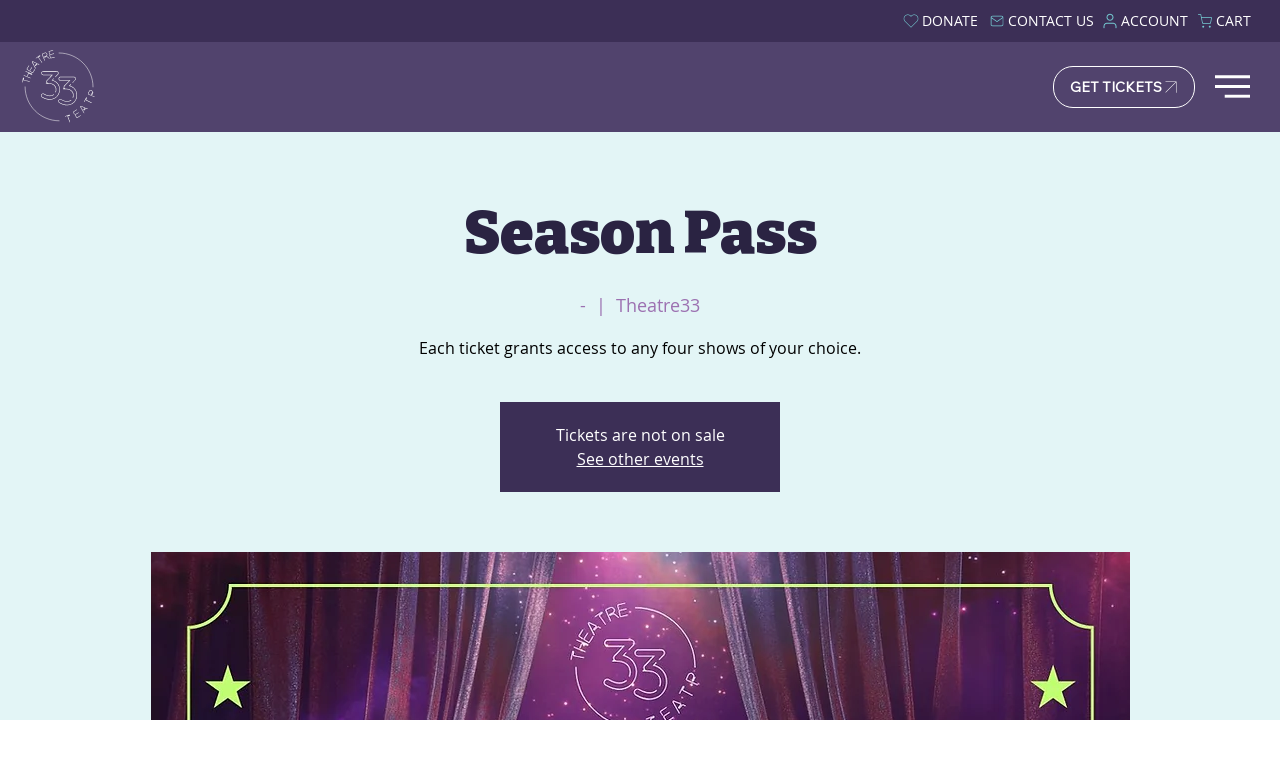

--- FILE ---
content_type: image/svg+xml
request_url: https://static.wixstatic.com/shapes/d894b1_5ea7333fa77a4dc99170dbfc56536211.svg
body_size: 425
content:
<?xml version="1.0" encoding="UTF-8"?>
<svg data-bbox="0 4.408 37.55 26.4" xmlns="http://www.w3.org/2000/svg" viewBox="0 0 37.547 35.213" height="35.213" width="37.547" data-type="color">
    <g>
        <path d="m24.748 17.636-9.815-5.583v11.163Zm12.802 0s0 6.148-.785 9.095c-.433 1.625-1.704 2.853-3.32 3.289-2.928.788-14.67.788-14.67.788s-11.742 0-14.67-.788c-1.615-.436-2.887-1.664-3.32-3.289C0 23.784 0 17.636 0 17.636s0-6.149.785-9.096a4.722 4.722 0 0 1 3.32-3.342c2.928-.79 14.67-.79 14.67-.79s11.742 0 14.67.79a4.72 4.72 0 0 1 3.32 3.342c.785 2.947.785 9.096.785 9.096" fill="#ffffff" data-color="1"/>
    </g>
</svg>


--- FILE ---
content_type: image/svg+xml
request_url: https://static.wixstatic.com/shapes/d894b1_49ad8eb393a048719d391dac59d8af64.svg
body_size: 1207
content:
<?xml version="1.0" encoding="UTF-8"?>
<svg data-bbox="3.366 2.202 30.818 30.812" xmlns="http://www.w3.org/2000/svg" viewBox="0 0 37.547 35.213" height="35.213" width="37.547" data-type="color">
    <g>
        <path d="M27.001 7.543a1.842 1.842 0 0 0-1.841 1.842A1.837 1.837 0 0 0 27 11.228a1.838 1.838 0 0 0 1.843-1.843A1.842 1.842 0 0 0 27 7.543zm-3.088 10.065a5.14 5.14 0 0 0-5.136-5.135 5.14 5.14 0 0 0-5.135 5.135 5.145 5.145 0 0 0 5.135 5.136 5.144 5.144 0 0 0 5.136-5.136zm2.765 0c0 4.374-3.526 7.9-7.9 7.9a7.886 7.886 0 0 1-7.899-7.9c0-4.373 3.527-7.9 7.898-7.9a7.887 7.887 0 0 1 7.901 7.9zm4.73 0c0-2.242.185-7.054-.62-9.082a5.196 5.196 0 0 0-2.927-2.928c-2.023-.798-6.84-.62-9.084-.62-2.24 0-7.052-.185-9.081.62a5.203 5.203 0 0 0-2.929 2.928c-.797 2.022-.619 6.84-.619 9.082 0 2.243-.185 7.055.619 9.083a5.194 5.194 0 0 0 2.93 2.928c2.02.8 6.84.62 9.08.62 2.243 0 7.056.185 9.084-.62a5.193 5.193 0 0 0 2.928-2.928c.804-2.022.619-6.84.619-9.083zm2.666 6.354c-.123 2.469-.687 4.655-2.486 6.456-1.802 1.808-3.988 2.372-6.457 2.487-2.544.146-10.168.146-12.712 0-2.468-.123-4.648-.688-6.456-2.487-1.808-1.801-2.371-3.987-2.489-6.456-.144-2.545-.144-10.17 0-12.713.123-2.469.68-4.655 2.49-6.456 1.807-1.802 3.993-2.365 6.455-2.482 2.544-.145 10.168-.145 12.712 0 2.47.124 4.655.687 6.457 2.489 1.808 1.8 2.372 3.988 2.486 6.455.146 2.545.146 10.162 0 12.707" fill="#ffffff" data-color="1"/>
    </g>
</svg>


--- FILE ---
content_type: image/svg+xml
request_url: https://static.wixstatic.com/shapes/d894b1_0fe11f7996e3405288052241e1671b12.svg
body_size: 252
content:
<?xml version="1.0" encoding="UTF-8"?>
<svg data-bbox="9.35 0.008 18.852 35.2" xmlns="http://www.w3.org/2000/svg" viewBox="0 0 37.547 35.213" height="35.213" width="37.547" data-type="color">
    <g>
        <path d="M21.83 19.81v15.398h-6.887V19.809H9.35v-6.37h5.594V8.583c0-5.524 3.292-8.575 8.325-8.575 2.41 0 4.933.43 4.933.43v5.424h-2.779c-2.738 0-3.592 1.698-3.592 3.441v4.134h6.113l-.98 6.371H21.83" fill="#ffffff" data-color="1"/>
    </g>
</svg>
